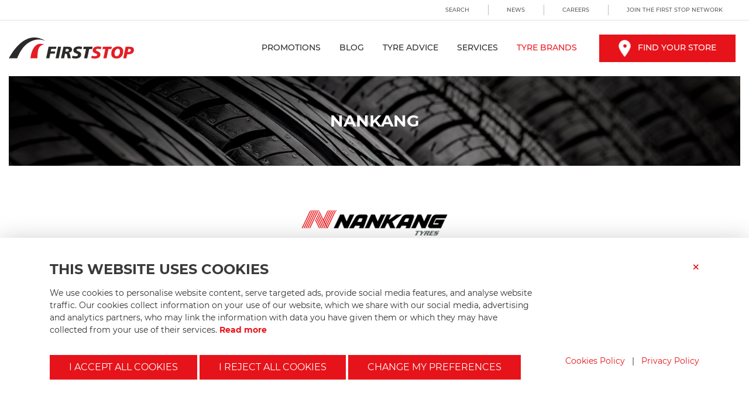

--- FILE ---
content_type: text/html; charset=utf-8
request_url: https://www.firststop.co.uk/tyre-brands/nankang/
body_size: 11983
content:



<!DOCTYPE html>
<html lang="en-gb">

<head>

    <link runat="server" rel="icon" href="/favicon.ico" type="image/x-icon">

    
    

<link rel="canonical" href="https://www.firststop.co.uk/tyre-brands/nankang" />



<link rel="alternate" href="https://www.firststop.co.uk/tyre-brands/nankang" hreflang="x-default" />
    <script>
        function readCookie(name) {
            var nameEQ = escape(name) + "=";
            var ca = document.cookie.split(';');
            for (var i = 0; i < ca.length; i++) {
                var c = ca[i];
                while (c.charAt(0) == ' ') c = c.substring(1, c.length);
                if (c.indexOf(nameEQ) == 0) return unescape(c.substring(nameEQ.length, c.length));
            }
            return null;
        }

        var consentModeCookie = readCookie("consentMode");

        window.dataLayer = window.dataLayer || [];
        function gtag() { dataLayer.push(arguments); }

        if (localStorage.getItem('consentMode') === null) {

            if (consentModeCookie === null) {
                gtag('consent', 'default', {
                    'ad_storage': 'denied',
                    'analytics_storage': 'denied',
                    'personalization_storage': 'denied',
                    'functionality_storage': 'denied',
                    'security_storage': 'denied',
                    'ad_personalization': 'denied',
                    'ad_user_data': 'denied'
                });
            }
            else {
                localStorage.setItem('consentMode', consentModeCookie);

                gtag('consent', 'default', JSON.parse(localStorage.getItem('consentMode')));
            }
        }
        else {
            gtag('consent', 'default', JSON.parse(localStorage.getItem('consentMode')));
        }
    </script>

        <!-- Google Tag Manager -->
        <script>
(function(w,d,s,l,i){w[l]=w[l]||[];w[l].push({'gtm.start':
    new Date().getTime(),event:'gtm.js'});var f=d.getElementsByTagName(s)[0],
    j=d.createElement(s),dl=l!='dataLayer'?'&l='+l:'';j.async=true;j.src=
    'https://www.googletagmanager.com/gtm.js?id='+i+dl;f.parentNode.insertBefore(j,f);
    })(window,document,'script','dataLayer','GTM-KGMWKV5');</script>
        <!-- End Google Tag Manager -->


        <meta name="google-site-verification" content="Feclc-oMvclnRwKFL_PibgDVUxtwmMcYyr0HFlRaptw" />

        <!-- Facebook Pixel Code -->
        <script>
            !function (f, b, e, v, n, t, s) {
                if (f.fbq) return; n = f.fbq = function () {
                    n.callMethod ?
                        n.callMethod.apply(n, arguments) : n.queue.push(arguments)
                };
                if (!f._fbq) f._fbq = n; n.push = n; n.loaded = !0; n.version = '2.0';
                n.queue = []; t = b.createElement(e); t.async = !0;
                t.src = v; s = b.getElementsByTagName(e)[0];
                s.parentNode.insertBefore(t, s)
            }(window, document, 'script',
                'https://connect.facebook.net/en_US/fbevents.js');
            fbq('init', '1385797371756952');
            fbq('track', 'PageView');
        </script>
        <noscript>
            <img height="1" width="1" src="https://www.facebook.com/tr?id=1385797371756952&ev=PageView&noscript=1" />
        </noscript>
        <!-- End Facebook Pixel Code -->

    

    <meta charset="utf-8">
    <meta name="viewport" content="width=device-width, initial-scale=1, shrink-to-fit=no">

    

        <title>Nankang Tyres | First Stop</title>
        <meta property="og:title" content="Nankang Tyres | First Stop">
            <meta name="description" content="Buy Nankang at First Stop. Our range includes Eco-2+, NA-1, NS-20 and AW-6.  For new tyres, think First Stop." />
        <meta property="og:description" content="Buy Nankang at First Stop. Our range includes Eco-2+, NA-1, NS-20 and AW-6.  For new tyres, think First Stop.">

    <style>
            @font-face {
                font-family: 'Montserrat';
                src: url('//firststopassets.silkmoth.com/fonts/Montserrat-Bold.ttf') format('truetype');
                font-weight: 700;
                font-style: normal;
                font-display: swap;
            }

            @font-face {
                font-family: 'Montserrat';
                src: url('//firststopassets.silkmoth.com/fonts/Montserrat-Medium.ttf') format('truetype');
                font-weight: 500;
                font-style: normal;
                font-display: swap;
            }

            @font-face {
                font-family: 'Montserrat';
                src: url('//firststopassets.silkmoth.com/fonts/Montserrat-Regular.ttf') format('truetype');
                font-weight: 400;
                font-style: normal;
                font-display: swap;
            }
    </style>

    <link rel="preload" href="/styles/stylesheet.css" as="style" onload="this.rel='stylesheet'">
    <link rel="preload" href="https://firststopassets.silkmoth.com/css/bootstrap.4.6.2.min.css" as="style" onload="this.rel='stylesheet'">
    <link rel="preload" href="https://firststopassets.silkmoth.com/css/fs-stylesheet.css" as="style" onload="this.rel='stylesheet'">

    <noscript>
        <link rel="stylesheet" href="/styles/stylesheet.css">
        <link rel="stylesheet" href="https://firststopassets.silkmoth.com/css/bootstrap.4.6.2.min.css">
        <link rel="stylesheet" href="https://firststopassets.silkmoth.com/css/fs-stylesheet.css">
    </noscript>

    

    <script src="https://kit.fontawesome.com/90e80c571c.js" crossorigin="anonymous"></script>

</head>

<body>

        <!-- Google Tag Manager (noscript) -->
        <noscript><iframe src="https://www.googletagmanager.com/ns.html?id=GTM-KGMWKV5" height="0" width="0" style="display:none;visibility:hidden"></iframe></noscript>
        <!-- End Google Tag Manager (noscript) -->


    <header class="text-uppercase">
        <div class="upper border-bottom d-none d-lg-block">
    <div class="container">
        <div class="d-flex justify-content-end">
            <div class="nav-upper">
                <ul class="list-inline mb-0">
                    <li class="list-inline-item"><a href="/search">Search</a></li>
                    <li class="list-inline-item"><a href="/news">News</a></li>
                    <li class="list-inline-item"><a href="/careers">Careers</a></li>
                    <li class="list-inline-item"><a href="/join-the-first-stop-network">Join the First Stop Network</a></li>
                </ul>
            </div>
        </div>
    </div>
</div>

        <div class="container">
            

<div class="lower py-4 d-block d-lg-flex justify-content-between align-items-center">
    <a href="/">
        <img src="//firststopassets.silkmoth.com/Images/logo.svg" alt="First Stop logo" class="img-fluid logo" width="214" height="36">
    </a>

    <nav class="nav-lower navbar-expand-lg">
        <button class="navbar-toggler" type="button" data-toggle="collapse" data-target="#nav-lower" aria-controls="nav-lower" aria-expanded="false" aria-label="Toggle navigation">
            <i class="fal fa-bars"></i>
        </button>

        <div class="collapse navbar-collapse" id="nav-lower">
            <ul class="list-inline mb-0">
                <li class="list-inline-item d-lg-none d-inline-block"><a href="/branch-selector" class="btn btn-primary ml-3"> Find your store</a></li>
                <li class="list-inline-item"><a href="/promotions" class="">Promotions</a></li>
                <li class="list-inline-item"><a href="/blog" class="">Blog</a></li>
                <li class="list-inline-item"><a href="/tyre-advice" class="">Tyre Advice</a></li>
                <li class="list-inline-item"><a href="/our-services" class="">Services</a></li>
                <li class="list-inline-item"><a href="/tyre-brands" class="active">Tyre Brands</a></li>
                <li class="list-inline-item d-lg-inline-block d-none">
                    <a href="/branch-selector" class="btn btn-primary ml-3">
                        <picture class=mr-2>
    <source type="image/webp" srcset="//firststopassets.silkmoth.com/Images/icon-mappoint-white.webp?mode=pad&amp;width=21&amp;height=29&amp;format=webp" />
    <img  class="img-fluid" src="//firststopassets.silkmoth.com/Images/icon-mappoint-white.png?mode=pad&amp;width=21&amp;height=29" width="21" height="29" alt="Find your store icon"  />
</picture>
                        Find your store
                    </a>
                </li>
                <li class="list-inline-item d-lg-none"><a href="/search" class="">Search</a></li>
                <li class="list-inline-item d-lg-none"><a href="/news" class="">News</a></li>
                <li class="list-inline-item d-lg-none"><a href="/careers" class="">Careers</a></li>
                <li class="list-inline-item d-lg-none"><a href="/join-the-first-stop-network" class="">Join the First Stop Network</a></li>
            </ul>
        </div>
    </nav>
</div>
        </div>
    </header>

    <main>
        





<section class="pb-5">
    <div class="container">
            <div class="hero-section header-section overlay" style="background-image: url('//firststopassets.silkmoth.com/Images/hero-bg-3.webp')">
                <div class="media-wrapper alt">

                    <h1 class="text-center hero-title hero-title-alt mb-0">Nankang</h1>

                </div>
            </div>
    </div>
</section>

<section class="content pt-3">
    
    <div class="umb-grid">
                <div class="grid-section">
    <div >
            <div class="container">
        <div class="row clearfix">
            <div class="col-md-12 column">
                <div >
                            
    
<p style="text-align: center;"><picture> <source type="image/webp" srcset="/media/xi4b5mlf/nankang-logo-sm.webp" /> <img class="img-fluid" src="/media/iauffdjg/nankang-logo-sm.png" alt="Nankang Logo" width="250" height="43" /> </picture></p>


                            
    
<h2 style="text-align: left;">About</h2>
<p>Throughout its history, Nankang has invested heavily in research and development to improve the performance and quality of its tyres. The company has also expanded its product line to include high-performance tyres for sports cars, SUVs, and other vehicles.</p>
<p>Nankang is one of the leading tyre manufacturers in Taiwan and exports its products to more than 100 countries worldwide. The company is committed to producing high-quality, reliable, and affordable tyres for a wide range of vehicles, and continues to innovate and improve its products to meet the changing needs of the automotive industry.</p>
<h2 style="text-align: left;"><strong>History</strong></h2>
<p>Nankang Rubber Tire Corporation was founded in Taiwan in 1959 as a small factory producing bicycle tires. Over time, the company expanded its product line to include motorcycle, passenger car, and commercial vehicle tires. In the 1970s, Nankang invested in research and development to improve the quality and performance of its tires and began exporting its products to other countries.</p>
<p>In the 1980s, Nankang continued to expand its product line to include high-performance tires for sports cars and other vehicles. The company also established a joint venture with a Japanese tire manufacturer to further improve its manufacturing processes and technologies.</p>
<p>In the 1990s, Nankang opened a new manufacturing facility in China and expanded its product line to include tires for light trucks and SUVs. The company continued to invest in research and development, developing new tire designs and technologies to improve safety, performance, and comfort.</p>
<p>In the 2000s, Nankang expanded its global reach by opening new manufacturing facilities in Thailand and Vietnam. The company also continued to innovate, introducing new tire technologies such as noise-reducing designs and environmentally-friendly materials.</p>
<h2 style="text-align: left;">Why Choose Nankang</h2>
<p>Nankang are committed to reducing its environmental impact and uses environmentally-friendly materials and processes in its tyre production. They offer a balance of quality , performance and affordability making them a popular choice for drivers looking for reliable tyres that won't break the bank.</p>


                </div>
            </div>        </div>
            </div>
    </div>
                </div>
    </div>



</section>

    <div class="container">
        <div class="row">
                    <div class="col-lg-4 col-md-6 col-12 d-flex flex-column py-4">
                        <div class="py-3 brand-box">
                            <h2 class="text-white text-center mb-0">Eco-2+</h2>
                        </div>
                        <div class="d-flex justify-content-center">
                            <picture >
    <source type="image/webp" srcset="/media/ynxji2fu/nankang-eco-2-plus.png?mode=max&amp;width=200&amp;height=250&amp;format=webp" />
    <img class="img-fluid " src="/media/ynxji2fu/nankang-eco-2-plus.png?mode=max&amp;width=200&amp;height=250" width="200" height="250" alt="Nankang ECO 2 Plus" loading="lazy" />
</picture>
                        </div>
    <div class="d-flex justify-content-center py-3">
        


<span class="review-rating mr-3">
<picture >
    <source type="image/webp" srcset="//firststopassets.silkmoth.com/Images/rating-star.webp?mode=pad&amp;width=20&amp;height=20&amp;format=webp" />
    <img   src="//firststopassets.silkmoth.com/Images/rating-star.png?mode=pad&amp;width=20&amp;height=20" width="20" height="20" alt="Rating-Star"  />
</picture>
<picture >
    <source type="image/webp" srcset="//firststopassets.silkmoth.com/Images/rating-star.webp?mode=pad&amp;width=20&amp;height=20&amp;format=webp" />
    <img   src="//firststopassets.silkmoth.com/Images/rating-star.png?mode=pad&amp;width=20&amp;height=20" width="20" height="20" alt="Rating-Star"  />
</picture>
<picture >
    <source type="image/webp" srcset="//firststopassets.silkmoth.com/Images/rating-star.webp?mode=pad&amp;width=20&amp;height=20&amp;format=webp" />
    <img   src="//firststopassets.silkmoth.com/Images/rating-star.png?mode=pad&amp;width=20&amp;height=20" width="20" height="20" alt="Rating-Star"  />
</picture>
<picture >
    <source type="image/webp" srcset="//firststopassets.silkmoth.com/Images/rating-star.webp?mode=pad&amp;width=20&amp;height=20&amp;format=webp" />
    <img   src="//firststopassets.silkmoth.com/Images/rating-star.png?mode=pad&amp;width=20&amp;height=20" width="20" height="20" alt="Rating-Star"  />
</picture>
</span>

<span class="font-weight-semibold text-sml"><strong class="text-primary-tr text-md">4</strong><span class="text-md">/5</span></span>

        <span class="text-sml ml-2">(<a rel="nofollow" href="/tyre-brands/nankang/eco-2-plus#tyre-reviews" class="color-brand underline smooth-scroll sm-click">4 reviews</a>)</span>
    </div>
                        <div class="p-4 brand-box d-flex flex-column flex-grow-1">
                            <div class="text-white">
                                <p><strong>SUMMER CAR TYRE</strong></p>
<ul>
<li>Designed for every day commuting</li>
<li>Range of fitments from 12" up to 19"</li>
<li>TUV/SUD Approved</li>
</ul>
                            </div>
                            <div class="mt-auto">
                                <a href="/tyre-brands/nankang/eco-2-plus" title="Read About Eco-2+" class="btn btn-primary text-uppercase d-block">More information...</a>
                            </div>
                        </div>
                    </div>
                    <div class="col-lg-4 col-md-6 col-12 d-flex flex-column py-4">
                        <div class="py-3 brand-box">
                            <h2 class="text-white text-center mb-0">NA-1</h2>
                        </div>
                        <div class="d-flex justify-content-center">
                            <picture >
    <source type="image/webp" srcset="/media/uwrccxxm/nankang-econex-na-1.png?mode=max&amp;width=200&amp;height=250&amp;format=webp" />
    <img class="img-fluid " src="/media/uwrccxxm/nankang-econex-na-1.png?mode=max&amp;width=200&amp;height=250" width="200" height="250" alt="Nankang Econex NA 1" loading="lazy" />
</picture>
                        </div>
    <div class="d-flex justify-content-center py-3">
        


<span class="review-rating mr-3">
<picture >
    <source type="image/webp" srcset="//firststopassets.silkmoth.com/Images/rating-star.webp?mode=pad&amp;width=20&amp;height=20&amp;format=webp" />
    <img   src="//firststopassets.silkmoth.com/Images/rating-star.png?mode=pad&amp;width=20&amp;height=20" width="20" height="20" alt="Rating-Star"  />
</picture>
<picture >
    <source type="image/webp" srcset="//firststopassets.silkmoth.com/Images/rating-star.webp?mode=pad&amp;width=20&amp;height=20&amp;format=webp" />
    <img   src="//firststopassets.silkmoth.com/Images/rating-star.png?mode=pad&amp;width=20&amp;height=20" width="20" height="20" alt="Rating-Star"  />
</picture>
<picture >
    <source type="image/webp" srcset="//firststopassets.silkmoth.com/Images/rating-star.webp?mode=pad&amp;width=20&amp;height=20&amp;format=webp" />
    <img   src="//firststopassets.silkmoth.com/Images/rating-star.png?mode=pad&amp;width=20&amp;height=20" width="20" height="20" alt="Rating-Star"  />
</picture>
<picture >
    <source type="image/webp" srcset="//firststopassets.silkmoth.com/Images/rating-star.webp?mode=pad&amp;width=20&amp;height=20&amp;format=webp" />
    <img   src="//firststopassets.silkmoth.com/Images/rating-star.png?mode=pad&amp;width=20&amp;height=20" width="20" height="20" alt="Rating-Star"  />
</picture>
<picture >
    <source type="image/webp" srcset="//firststopassets.silkmoth.com/Images/rating-star-half.webp?mode=pad&amp;width=20&amp;height=20&amp;format=webp" />
    <img   src="//firststopassets.silkmoth.com/Images/rating-star-half.png?mode=pad&amp;width=20&amp;height=20" width="20" height="20" alt="Rating-Star-Half"  />
</picture></span>

<span class="font-weight-semibold text-sml"><strong class="text-primary-tr text-md">4.3</strong><span class="text-md">/5</span></span>

        <span class="text-sml ml-2">(<a rel="nofollow" href="/tyre-brands/nankang/na-1#tyre-reviews" class="color-brand underline smooth-scroll sm-click">2 reviews</a>)</span>
    </div>
                        <div class="p-4 brand-box d-flex flex-column flex-grow-1">
                            <div class="text-white">
                                <p><strong>SUMMER CAR TYRE</strong></p>
<ul>
<li>Reduced rolling resistance</li>
<li>Asymmetric design</li>
<li>Better corner handling</li>
</ul>
                            </div>
                            <div class="mt-auto">
                                <a href="/tyre-brands/nankang/na-1" title="Read About NA-1" class="btn btn-primary text-uppercase d-block">More information...</a>
                            </div>
                        </div>
                    </div>
                    <div class="col-lg-4 col-md-6 col-12 d-flex flex-column py-4">
                        <div class="py-3 brand-box">
                            <h2 class="text-white text-center mb-0">NS-20</h2>
                        </div>
                        <div class="d-flex justify-content-center">
                            <picture >
    <source type="image/webp" srcset="/media/oxxb2q11/nankang-ns-20.png?mode=max&amp;width=200&amp;height=250&amp;format=webp" />
    <img class="img-fluid " src="/media/oxxb2q11/nankang-ns-20.png?mode=max&amp;width=200&amp;height=250" width="200" height="250" alt="Nankang NS 20" loading="lazy" />
</picture>
                        </div>
    <div class="d-flex justify-content-center py-3">
        


<span class="review-rating mr-3">
<picture >
    <source type="image/webp" srcset="//firststopassets.silkmoth.com/Images/rating-star.webp?mode=pad&amp;width=20&amp;height=20&amp;format=webp" />
    <img   src="//firststopassets.silkmoth.com/Images/rating-star.png?mode=pad&amp;width=20&amp;height=20" width="20" height="20" alt="Rating-Star"  />
</picture>
<picture >
    <source type="image/webp" srcset="//firststopassets.silkmoth.com/Images/rating-star.webp?mode=pad&amp;width=20&amp;height=20&amp;format=webp" />
    <img   src="//firststopassets.silkmoth.com/Images/rating-star.png?mode=pad&amp;width=20&amp;height=20" width="20" height="20" alt="Rating-Star"  />
</picture>
<picture >
    <source type="image/webp" srcset="//firststopassets.silkmoth.com/Images/rating-star.webp?mode=pad&amp;width=20&amp;height=20&amp;format=webp" />
    <img   src="//firststopassets.silkmoth.com/Images/rating-star.png?mode=pad&amp;width=20&amp;height=20" width="20" height="20" alt="Rating-Star"  />
</picture>
<picture >
    <source type="image/webp" srcset="//firststopassets.silkmoth.com/Images/rating-star.webp?mode=pad&amp;width=20&amp;height=20&amp;format=webp" />
    <img   src="//firststopassets.silkmoth.com/Images/rating-star.png?mode=pad&amp;width=20&amp;height=20" width="20" height="20" alt="Rating-Star"  />
</picture>
<picture >
    <source type="image/webp" srcset="//firststopassets.silkmoth.com/Images/rating-star-half.webp?mode=pad&amp;width=20&amp;height=20&amp;format=webp" />
    <img   src="//firststopassets.silkmoth.com/Images/rating-star-half.png?mode=pad&amp;width=20&amp;height=20" width="20" height="20" alt="Rating-Star-Half"  />
</picture></span>

<span class="font-weight-semibold text-sml"><strong class="text-primary-tr text-md">4.4</strong><span class="text-md">/5</span></span>

        <span class="text-sml ml-2">(<a rel="nofollow" href="/tyre-brands/nankang/ns-20#tyre-reviews" class="color-brand underline smooth-scroll sm-click">10 reviews</a>)</span>
    </div>
                        <div class="p-4 brand-box d-flex flex-column flex-grow-1">
                            <div class="text-white">
                                <p><strong>SUMMER PERFORMANCE CAR TYRE</strong></p>
<ul>
<li>New silica tread compound</li>
<li>Lower rolling resistance</li>
<li>Reduced noise from the road</li>
</ul>
                            </div>
                            <div class="mt-auto">
                                <a href="/tyre-brands/nankang/ns-20" title="Read About NS-20" class="btn btn-primary text-uppercase d-block">More information...</a>
                            </div>
                        </div>
                    </div>
                    <div class="col-lg-4 col-md-6 col-12 d-flex flex-column py-4">
                        <div class="py-3">
                            <h2 class="text-center mb-0">AS-1</h2>
                        </div>
                        <div class="d-flex justify-content-center">
                            <picture >
    <source type="image/webp" srcset="/media/gltjnxqu/nankang-as-1.png?mode=max&amp;width=200&amp;height=250&amp;format=webp" />
    <img class="img-fluid " src="/media/gltjnxqu/nankang-as-1.png?mode=max&amp;width=200&amp;height=250" width="200" height="250" alt="Nankang AS 1" loading="lazy" />
</picture>
                        </div>
    <div class="d-flex justify-content-center py-3">
        


<span class="review-rating mr-3">
<picture >
    <source type="image/webp" srcset="//firststopassets.silkmoth.com/Images/rating-star.webp?mode=pad&amp;width=20&amp;height=20&amp;format=webp" />
    <img   src="//firststopassets.silkmoth.com/Images/rating-star.png?mode=pad&amp;width=20&amp;height=20" width="20" height="20" alt="Rating-Star"  />
</picture>
<picture >
    <source type="image/webp" srcset="//firststopassets.silkmoth.com/Images/rating-star.webp?mode=pad&amp;width=20&amp;height=20&amp;format=webp" />
    <img   src="//firststopassets.silkmoth.com/Images/rating-star.png?mode=pad&amp;width=20&amp;height=20" width="20" height="20" alt="Rating-Star"  />
</picture>
<picture >
    <source type="image/webp" srcset="//firststopassets.silkmoth.com/Images/rating-star.webp?mode=pad&amp;width=20&amp;height=20&amp;format=webp" />
    <img   src="//firststopassets.silkmoth.com/Images/rating-star.png?mode=pad&amp;width=20&amp;height=20" width="20" height="20" alt="Rating-Star"  />
</picture>
<picture >
    <source type="image/webp" srcset="//firststopassets.silkmoth.com/Images/rating-star.webp?mode=pad&amp;width=20&amp;height=20&amp;format=webp" />
    <img   src="//firststopassets.silkmoth.com/Images/rating-star.png?mode=pad&amp;width=20&amp;height=20" width="20" height="20" alt="Rating-Star"  />
</picture>
<picture >
    <source type="image/webp" srcset="//firststopassets.silkmoth.com/Images/rating-star-half.webp?mode=pad&amp;width=20&amp;height=20&amp;format=webp" />
    <img   src="//firststopassets.silkmoth.com/Images/rating-star-half.png?mode=pad&amp;width=20&amp;height=20" width="20" height="20" alt="Rating-Star-Half"  />
</picture></span>

<span class="font-weight-semibold text-sml"><strong class="text-primary-tr text-md">4.5</strong><span class="text-md">/5</span></span>

        <span class="text-sml ml-2">(<a rel="nofollow" href="/tyre-brands/nankang/as-1#tyre-reviews" class="color-brand underline smooth-scroll sm-click">4 reviews</a>)</span>
    </div>
                        <div class="p-4 d-flex flex-column flex-grow-1">
                            <p><strong>SUMMER CAR TYRE</strong></p>
<ul>
<li>Better drainage efficiency</li>
<li>Enhanced steering ability</li>
<li>Reduced road impact</li>
</ul>
                            <div class="mt-auto">
                                <a href="/tyre-brands/nankang/as-1" title="Read About AS-1" class="btn btn-primary text-uppercase d-block">More information...</a>
                            </div>
                        </div>
                    </div>
                    <div class="col-lg-4 col-md-6 col-12 d-flex flex-column py-4">
                        <div class="py-3">
                            <h2 class="text-center mb-0">AW-6</h2>
                        </div>
                        <div class="d-flex justify-content-center">
                            <picture >
    <source type="image/webp" srcset="/media/hp4pze1k/nankang-aw-6.png?mode=max&amp;width=200&amp;height=250&amp;format=webp" />
    <img class="img-fluid " src="/media/hp4pze1k/nankang-aw-6.png?mode=max&amp;width=200&amp;height=250" width="200" height="250" alt="Nankang AW 6" loading="lazy" />
</picture>
                        </div>
                            <div class="pt-56"></div>
                        <div class="p-4 d-flex flex-column flex-grow-1">
                            <p><strong>ALL SEASON CAR TYRE</strong></p>
<ul>
<li>New All Season Tyre</li>
<li>Wider tread for better control on winter roads</li>
<li>3D sipe pattern design to improve handing</li>
</ul>
                            <div class="mt-auto">
                                <a href="/tyre-brands/nankang/aw-6" title="Read About AW-6" class="btn btn-primary text-uppercase d-block">More information...</a>
                            </div>
                        </div>
                    </div>
        </div>
    </div>



        <section class="pt-5">
            <ul class="list-inline social-list d-flex justify-content-center">
                <li class="list-inline-item">
                    <a rel="nofollow" href="https://www.instagram.com/firststoptyresuk" target="_blank" class="text-white" aria-label="Follow First Stop on Instagram"><i class="fab fa-instagram" aria-hidden="true"></i></a>
                </li>

                <li class="list-inline-item">
                    <a rel="nofollow" href="https://www.facebook.com/FirstStopTyresCarServicesUK" target="_blank" class="text-white" aria-label="Like First Stop on Facebook"><i class="fab fa-facebook-f" aria-hidden="true"></i></a>
                </li>

                <li class="list-inline-item">
                    <a rel="nofollow" href="https://twitter.com/FirstStoptyreUK" target="_blank" class="text-white" aria-label="Follow First Stop on Twitter"><i class="fa-brands fa-x-twitter" aria-hidden="true"></i></a>
                </li>

                <li class="list-inline-item">
                    <a rel="nofollow" href="https://www.linkedin.com/company/first-stop-tyre-car-services-uk" target="_blank" class="text-white" aria-label="Follow First Stop on LinkedIn"><i class="fab fa-linkedin-in" aria-hidden="true"></i></a>
                </li>

                <li class="list-inline-item">
                    <a rel="nofollow" href="https://www.youtube.com/channel/UC-Ghz_kuldpJIFPJMgWSO0w" target="_blank" class="text-white" aria-label="Subscribe to First Stop on YouTube"><i class="fab fa-youtube" aria-hidden="true"></i></a>
                </li>
            </ul>

            <section class="pb-lg-0 pb-5">
                <div id="back-to-top">
                    <a rel="nofollow" class="top-btn">
                        Back to top <i class="fal fa-long-arrow-up ml-1 color-primary"></i>
                    </a>
                </div>
            </section>
        </section>

    </main>

    
<footer>
    <div class="py-5">
        <div class="container container-sml">
            <div class="layout-footer">
                <div class="row">
                    <div class="col-lg-3 col-12">
                        <svg id="logo-footer" class="mb-5" xmlns="http://www.w3.org/2000/svg" viewBox="0 0 150.08 25.28" width="235" height="40"><title>First Stop</title><g><path class="primary" d="M25.89,25H34.2c.11-3,.41-8.65,1.35-11.19,1.05-2.82,3-4.82,6-5.14.55-.06,1.08,0,1.55,0-.19,0-1.23-.43-1.59-.53a11,11,0,0,0-5.88-.29C29.25,9.49,26.45,19,25.89,25Z"></path><path class="primary" d="M130.28,10.81c-4.37.34-6.75,2.89-7.29,7.11-.62,5,2,7.59,6.91,7.25,4.31-.29,6.74-3,7.25-7.13C137.75,13.16,135.13,10.43,130.28,10.81Zm3.07,6.78c-.25,2.19-1.27,4.15-3,4.69-2.54.79-3.82-1.19-3.49-3.93.25-2.18,1.3-4.13,3.05-4.67C132.61,12.86,133.62,15.19,133.34,17.6ZM137.23,25h3.72L142,20.16c2.2,0,4.13,0,5.77-1a4.8,4.8,0,0,0,2.29-4.45c-.05-2.15-1.33-3.09-3.28-3.45a49.28,49.28,0,0,0-6.58-.19Zm6.12-11.29c1.73-.11,3.44,0,2.93,2.17-.36,1.52-2,1.59-3.71,1.58Zm-43.69,8-.9,2.83c2.67.64,4.82,1.08,7.63.26a4.41,4.41,0,0,0,3.4-5.26c-.52-2.66-3.71-2.83-4.92-3.85a1,1,0,0,1-.19-1.46,2.43,2.43,0,0,1,1.62-.62,8.63,8.63,0,0,1,3.94.59l.88-2.8c-2.46-.92-8.28-1.31-10,1.92a4.38,4.38,0,0,0-.19,3.64c1.06,2.15,4.86,2,5.07,3.69.25,2-3.2,1.92-4.69,1.61A10.94,10.94,0,0,1,99.66,21.74Zm12.67-7.91,3.45,0L113.41,25h3.76l2.4-11.18H123l.63-2.76H112.91Z"></path><path class="secondary" d="M62.51,25h3.76c.37-1.84.76-3.68,1.09-5.53,1.95,0,2.11-.07,2.49,1.72.25,1.18.57,2.61.76,3.8h3.74c-.19-1.19-.58-2.58-.86-3.78a5.85,5.85,0,0,0-.93-2.52c-.31-.34-.38-.28-.74-.53a4.47,4.47,0,0,0,3.52-1.83A3.75,3.75,0,0,0,75,12.26c-1-1-2.46-1.11-4.17-1.15-1.31,0-5.3-.08-5.3-.08Zm6-11.3c1.51,0,3.94-.27,3.42,1.84-.36,1.47-2.46,1.28-4,1.29Zm8,8-.9,2.83c2.67.64,4.82,1.08,7.63.26,2.14-.63,4-2.41,3.41-5.26-.52-2.66-3.71-2.83-4.92-3.85a1,1,0,0,1-.19-1.46,2.43,2.43,0,0,1,1.61-.62,8.65,8.65,0,0,1,3.94.59l.88-2.8c-2.46-.92-8.29-1.31-10,1.92A4.38,4.38,0,0,0,77.8,17c1.06,2.15,4.86,2,5.07,3.69.25,2-3.2,1.92-4.69,1.61A10.69,10.69,0,0,1,76.53,21.74ZM44.75,25h3.79c.15-.92.38-1.93.58-2.86l.6-2.75h5.38l.53-2.65H50.18l.68-3,5.63-.07.56-2.6H47.69ZM89.2,13.83l3.45,0L90.29,25h3.76l2.4-11.18H99.9l.63-2.76H89.78ZM56.08,25l3.78,0,2.88-14H59Z"></path><path class="secondary" d="M0,25H9.93c.32-.6.72-1.86,1-2.54a45.88,45.88,0,0,1,5.24-9.11A36.34,36.34,0,0,1,19.06,10,25.77,25.77,0,0,1,31,3a19.94,19.94,0,0,1,9.53,0c1,.26,2,.75,3,1a15.23,15.23,0,0,0-3.09-1.81A22.77,22.77,0,0,0,29.24,0c-7,.42-13.5,4.71-17.88,9.25L8.12,12.78c-1,1.19-3.07,3.87-3.89,5.15-1,1.57-1.59,2.36-2.65,4.18A23.81,23.81,0,0,0,0,25Z"></path></g></svg>
                        <div class="d-xl-flex justify-content-center d-block mb-4">
                            <a href="/bridgestone-award">
                                <picture >
    <source type="image/webp" srcset="//firststopassets.silkmoth.com/Images/BS-Approved-Website_Silver-EN_2023.webp?mode=pad&amp;width=150&amp;height=150&amp;format=webp" />
    <img  class="img-fluid" src="//firststopassets.silkmoth.com/Images/BS-Approved-Website_Silver-EN_2023.png?mode=pad&amp;width=150&amp;height=150" width="150" height="150" alt="Bridgestone Approved Website Silver"  />
</picture>
                            </a>
                        </div>
                    </div>

                    <div class="col-lg-2 col-6">
                        <h3 class="footer-title">Tyres</h3>
                        <ul class="list-unstyled">
                            <li class="footer-text"><a class="footer-text" href="/tyre-advice/summer-tyres">Summer Tyres</a></li>
                            <li class="footer-text"><a class="footer-text" href="/tyre-advice/winter-tyres">Winter Tyres</a></li>
                            <li class="footer-text"><a class="footer-text" href="/tyre-advice/all-season-tyres">All Season Tyres</a></li>
                            <li class="footer-text"><a class="footer-text" href="/tyre-advice/4x4-tyres">4x4 Tyres</a></li>
                            <li class="footer-text"><a class="footer-text" href="/tyre-advice/run-flat-tyres">Run-Flat Tyres</a></li>
                        </ul>
                    </div>

                    <div class="col-lg-2 col-6">
                        <h3 class="footer-title">Brands</h3>
                        <ul class="list-unstyled">
                            <li class="footer-text"><a class="footer-text" href="/tyre-brands/bridgestone">Bridgestone</a></li>
                            <li class="footer-text"><a class="footer-text" href="/tyre-brands/firestone">Firestone</a></li>
                            <li class="footer-text"><a class="footer-text" href="/tyre-brands/pirelli">Pirelli</a></li>
                            <li class="footer-text"><a class="footer-text" href="/tyre-brands/michelin">Michelin</a></li>
                            <li class="footer-text"><a class="footer-text" href="/tyre-brands/continental">Continental</a></li>
                            <li class="footer-text"><a class="footer-text" href="/tyre-brands/goodyear">Goodyear</a></li>
                            <li class="footer-text"><a class="footer-text" href="/tyre-brands/dunlop">Dunlop</a></li>
                            <li class="footer-text"><a class="footer-text" href="/tyre-brands/nankang">Nankang</a></li>
                            <li class="footer-text"><a class="footer-text" href="/tyre-brands/yokohama">Yokohama</a></li>
                            <li class="footer-text"><a class="footer-text" href="/tyre-brands/falken-tyres">Falken</a></li>
                            <li class="footer-text"><a class="footer-text" href="/tyre-brands/kumho">Kumho</a></li>
                        </ul>
                    </div>

                    <div class="col-lg-2 col-6">
                        <h3 class="footer-title">Services</h3>
                        <ul class="list-unstyled">
                            <li class="footer-text"><a class="footer-text" href="/our-services/wheel-alignment">Wheel Alignment</a></li>
                            <li class="footer-text"><a class="footer-text" href="/our-services/mot">MOT</a></li>
                            <li class="footer-text"><a class="footer-text" href="/our-services/tpms">TPMS</a></li>
                            <li class="footer-text"><a class="footer-text" href="/our-services/puncture-repair">Puncture Repair</a></li>
                            <li class="footer-text"><a class="footer-text" href="/our-services/oil-change">Oil Change</a></li>
                            <li class="footer-text"><a class="footer-text" href="/our-services/brake-pads">Brake Pads</a></li>
                            <li class="footer-text"><a class="footer-text" href="/our-services/wheel-balancing">Wheel Balancing</a></li>
                            <li class="footer-text"><a class="footer-text" href="/our-services/battery">Batteries</a></li>
                            <li class="footer-text"><a class="footer-text" href="/our-services/air-conditioning-service">Air Conditioning Service</a></li>
                        </ul>
                    </div>

                    <div class="col-lg-3 col-6">
                        <h3 class="footer-title">Useful Information</h3>
                        <ul class="list-unstyled">
                            <li><a class="footer-text" href="/about-us">About Us</a></li>
                            <li><a class="footer-text" href="/contact">Contact Us</a></li>
                            <li class="footer-text"><a class="footer-text" href="/refer-and-reward">Refer & Reward</a></li>
                            <li class="footer-text"><a class="footer-text" href="/join-the-first-stop-network">Join the First Stop Network</a></li>
                            <li class="footer-text"><a rel="nofollow" class="footer-text" href="https://admin.tyresonmywebsite.co.uk" target="_blank">First Stop Partner Login</a></li>
                            <li class="footer-text"><a class="footer-text" href="/first-stop-faqs">FAQs</a></li>
                            <li class="footer-text"><a class="footer-text" href="/modern-slavery-statement" target="_blank">Modern Slavery Statement</a></li>
                        </ul>
                    </div>

                </div>
            </div>
        </div>
    </div>

    <div class="legal py-4">
        <div class="container container-sml">
            <div class="d-flex align-items-center justify-content-between">
                <span>&copy;2026 Copyright FirstStop Europe NV</span>

                <ul class="list-inline mb-0">
                    <li class="list-inline-item">
                        <a href="/cookies-policy">Cookies Policy</a>
                    </li>

                    <li class="list-inline-item">
                        <a href="/privacy-policy">Privacy Policy</a>
                    </li>

                    <li class="list-inline-item">
                        <a href="/terms-and-conditions">Terms and Conditions</a>
                    </li>
                </ul>
            </div>
        </div>
    </div>
</footer>

    <div role="alert">
        <div class="cookie-container" id="CookiePolicy">
    <div class="container container-sml">
        <div class="row" aria-label="cookie-header-close">
            <div class="col-lg-6 col-9">
                <h2 class="mb-3 text-uppercase">This website uses cookies</h2>
            </div>
            <div class="col-lg-6 col-3 d-flex justify-content-end">
                <a rel="nofollow" id="remove-cookie-control" href="javascript:void(0);" aria-label="Close button">
                    <i class="fas fa-times"></i>
                </a>
            </div>
        </div>

        <div class="row mb-3" aria-label="cookie-content">
            <div class="col-12 col-lg-9">
                <p>We use cookies to personalise website content, serve targeted ads, provide social media features, and analyse website traffic. Our cookies collect information on your use of our website, which we share with our social media, advertising and analytics partners, who may link the information with data you have given them or which they may have collected from your use of their services. <a rel="nofollow" id="cookie-read-more" class="font-weight-bold" href="javascript:cookieShowMore()">Read more</a></p>
                <p id="cookie-show-more" style="display: none;">If you agree with our use of all cookies, click “I accept all cookies”. If you need more information on the categories of cookies before making a choice, click on “Change my preferences”  If you need more information on our use of cookies and how to manage them in your browser, consult our Cookie policy.</p>
            </div>
        </div>

        <div class="row" aria-label="cookie-choice-info">
            <div class="col-12 col-lg-9 mb-3">
                <div class="d-inline-block pb-3">
                    <a rel="nofollow" href="javascript:void(0)" id="CookiePolicyAccept" class="btn btn-primary text-uppercase">I accept all cookies</a>
                </div>

                <div class="d-inline-block pb-3">
                    <a rel="nofollow" href="javascript:void(0)" id="CookiePolicyReject" class="btn btn-primary text-uppercase">I reject all cookies</a>
                </div>

                <div class="d-inline-block pb-lg-0">
                    <a rel="nofollow" href="javascript:void(0)" id="OpenSettings" class="btn btn-primary text-uppercase">Change my preferences</a>
                </div>
            </div>

            <div class="col-12 col-lg-3 text-lg-right">
                <a href="/cookies-policy">Cookies Policy</a>
                <span class="mx-2">|</span>
                <a href="/privacy-policy">Privacy Policy</a>
            </div>
        </div>
    </div>
</div>

<div class="settings-container settings-scrollbar" id="Settings" style="display: none;">
    <div class="container container-sml">

        <div class="settings-padding">
            <div class="settings-row">
                <div class="col-lg-6 col-9 p-0">
                    <h2 class="mb-3 text-uppercase">Change my preferences</h2>
                </div>
                <div class="col-lg-6 col-3 p-0 d-flex justify-content-end">
                    <a rel="nofollow" id="remove-settings-control" href="javascript:void(0);">
                        <i class="fas fa-times"></i>
                    </a>
                </div>
            </div>
        </div>

        <form action="cookie-control.js" method="POST">
            <div class="settings-padding py-3">
                <div class="settings-row settings-border p-3">
                    <div class="d-flex pb-3">
                        <input type="checkbox" id="cookiePolicy" name="cookiePolicy" checked="checked" disabled />
                    </div>
                    <h6>Essential</h6>
                    <p>Essential cookies are necessary so that you can navigate the website and use its features. These cookies do not collect information that identifies you and they're enabled by default. Check our Cookies Policy to manage your settings.</p>
                </div>
            </div>

            <div class="settings-padding py-3">
                <div class="settings-row settings-border p-3">
                    <div class="d-flex pb-3">
                        <input type="checkbox" id="analytics" name="analytics" />
                    </div>
                    <h6>Analytical</h6>
                    <p>Analytics cookies help to improve the performance of our website.</p>
                </div>
            </div>

            <div class="settings-padding py-3">
                <div class="settings-row settings-border p-3">
                    <div class="d-flex pb-3">
                        <input type="checkbox" id="functional" name="functional" />
                    </div>
                    <h6>Functional</h6>
                    <p>These cookies allow the website to remember choices you make to give you better functional and personal features.</p>
                </div>
            </div>

            <div class="settings-padding py-3">
                <div class="settings-row settings-border p-3">
                    <div class="d-flex pb-3">
                        <input type="checkbox" id="social" name="social" />
                    </div>
                    <h6>Social Media</h6>
                    <p>These cookies enable you to share content from our website on social media, and social media channels to track your use of our website, for their own purposes.</p>
                </div>
            </div>

            <div class="settings-padding py-3">
                <div class="settings-row settings-border p-3">
                    <div class="d-flex pb-3">
                        <input type="checkbox" id="advertising" name="advertising" />
                    </div>
                    <h6>Advertising</h6>
                    <p>These cookies enable us and our advertising partners to deliver personalised advertising when you visit other websites.</p>
                </div>
            </div>

            <div class="settings-padding py-3">
                <div class="settings-row settings-border p-3">
                    <div class="d-flex pb-3">
                        <input type="checkbox" id="marketing" name="marketing" />
                    </div>
                    <h6>Marketing</h6>
                    <p>These cookies enable us and our marketing partners to deliver personalised marketing when you visit other websites.</p>
                </div>
            </div>

            <div class="settings-padding">
                <div class="settings-row align-items-center pt-3">
                    <div class="col-12 col-lg p-0 mb-3">
                        <a rel="nofollow" href="javascript:void(0)" id="submitSettings" class="btn btn-primary text-uppercase">Save</a>
                    </div>

                    <div class="col-12 col-lg p-0 text-lg-right">
                        <a href="/cookies-policy">Cookies Policy</a>
                        <span class="mx-2">|</span>
                        <a href="/privacy-policy">Privacy Policy</a>
                    </div>
                </div>
            </div>
        </form>

    </div>
</div>
    </div>

    <script src="https://firststopassets.silkmoth.com/Scripts/jquery-3.5.1.min.js" type="text/javascript"></script><script src="https://firststopassets.silkmoth.com/Scripts/bootstrap.4.6.2.min.js" type="text/javascript"></script><script src="https://firststopassets.silkmoth.com/Scripts/functions.js" type="text/javascript"></script><script src="/DependencyHandler.axd?s=L1NjcmlwdHMvanF1ZXJ5LnVub2J0cnVzaXZlLWFqYXgubWluLmpzOw&amp;t=Javascript&amp;cdv=1747876997" type="text/javascript"></script>

    <script src="/Scripts/cookie-control.js"></script>

    
    <script type="application/ld+json"> {
"@context": "http://schema.org",
"@type": "Organization",
"name": "First Stop",
"url": "https://www.firststop.co.uk",
"legalName": "First Stop EUROPE NV",
"telephone": "",
"email": "contact.uk@firststop.eu",
"sameAs": [ "https://www.facebook.com/FirstStopTyresCarServicesUK","https://twitter.com/FirstStoptyreUK","https://www.linkedin.com/company/first-stop-tyre-car-services-uk","https://www.instagram.com/firststoptyresuk"]
,
"address": { 
"@type": "PostalAddress",
"streetAddress":  "First Stop UK, C/O Bridgestone UK,Tachbrook Park, Athena Drive,Warwick,CV34 6UW",
"addressLocality": "Warwick",
"addressRegion": "Warwick",
"postalCode": "CV34 6UW",
"addressCountry":"UK"
}
,
"logo": { 
"@type": "ImageObject",
"url": "https://firststopassets.silkmoth.com/Images/itemprop-logo.jpg"
}
,
"brand": 
{
"@type": "Brand",
"name": "Nankang"
}

} </script>



        <script>
            window.fcWidgetMessengerConfig = {
                config: {
                    content: {
                        welcomeMessage: 'Chat with First Stop',
                        welcomeSubMessage: 'First Stop network offer tyres, servicing, MOT and repairs.  Prices, availability and opening hours vary by location.'
                    },
                    headers: {
                        faq: 'FAQs',
                    }
                }
            }
        </script>
        <script src='//eu.fw-cdn.com/11993726/448382.js' chat='true'></script>

</body>

</html>

--- FILE ---
content_type: text/css
request_url: https://www.firststop.co.uk/styles/stylesheet.css
body_size: 2659
content:
main {
    margin-left: auto !important;
    margin-right: auto !important;
    width: 100% !important;
}

.h-72 {
    height: 72px !important;
}

.hero-section.header-section .hero-title {
    font-size: 28px;
    word-break: break-word;
}

    .hero-section .media-wrapper.alt-no-title {
        padding: 76.5px;
    }

@media (max-width: 500px) {
    .hero-section .media-wrapper.alt {
        padding: 50px;
    }
}

@media (max-width: 500px) {
    .hero-section .media-wrapper.alt-no-title {
        padding: 50px;
    }
}

@media (max-width: 500px) {
    .hero-section.header-section .hero-title {
        font-size: 25px;
    }
}

.hero-section-2.header-section .hero-title {
    font-size: 28px !important;
    word-break: break-word !important;
}

    .hero-section-3 .media-wrapper-3.alt {
        padding: 120px;
    }

footer {
    background-color: #3a3e3d;
}

.legal {
    background-color: #3a3e3d !important;
}

@media (min-width: 501px) {
    #map {
        display: block !important;
    }
}

@media (min-width: 501px) {
    .centre-list {
        display: block !important;
    }
}

@media (max-width: 500px) {
    .widget-bg {
        background-image: none;
        background-color: #999999 !important;
    }
}

@media (min-width: 501px) {
    .widget-bg {
        background-image: url(//firststopassets.silkmoth.com/Images/bg-garage-tyre-web.webp)
    }
}

.btn-branch-result {
    font-size: 12px !important;
    font-weight: 700 !important;
}

.fs-14-5 {
    font-size: 14.5px !important;
}

.bg-light-grey {
    background-color: #f0f0f0;
}

.fs-bg {
    background-color: #ed1c24 !important;
}

.text-primary-tr {
    color: #ed1c24;
}

.review-content {
    padding: 60px 0px;
    margin-left: -15px;
    margin-right: -15px;
}

.tyre-review {
    background-color: #fff;
    padding: 20px 40px;
    text-align: left;
    border-left: 0px;
}

.rating-fixed {
    min-width: 100px;
}

    .rating-fixed.no-comment {
        display: block;
        margin-bottom: 13px;
    }

.review-subtitle {
    margin-bottom: 5px;
    margin-top: 0;
}

.pt-56 {
    padding-top: 56px;
}

blockquote.tyre-review {
    border-top: solid 1px #eee !important;
}

    blockquote.tyre-review:nth-child(5n) {
        margin-bottom: 1em !important;
    }

.review-initials {
    border-radius: 50%;
    -webkit-border-radius: 50%;
    -moz-border-radius: 50%;
    width: 30px;
    height: 30px;
    color: #fff;
    font-weight: bold;
    align-items: center;
    -ms-flex-pack: center;
    justify-content: center;
    display: flex;
}

.review-initial-background1 {
    background-color: #ae4fb0;
}

.review-initial-background2 {
    background-color: #f7462a;
}

.review-initial-background3 {
    background-color: #ff9900;
}

.review-initial-background4 {
    background-color: #e6e600;
}

.review-initial-background5 {
    background-color: #33cc33;
}

.review-initial-background6 {
    background-color: #f0b924;
}

.review-initial-background7 {
    background-color: #c3eb4d;
}

.review-initial-background8 {
    background-color: #76eaf5;
}

.review-initial-background9 {
    background-color: #668cff;
}

.review-initial-background10 {
    background-color: #e600e6;
}

.dot {
    border-radius: 50%;
    display: inline-block;
    height: 8px;
    width: 8px;
}

.color-text {
    color: #595959;
}

#review-section .review-card-avatar {
    border: solid 1px #dee2e6;
    border-radius: 50%;
    height: 60px;
    width: 60px;
}

.gallery-swiper-pagination {
    margin-top: 20px;
    text-align: center;
}

    .gallery-swiper-pagination .swiper-pagination-bullet + .swiper-pagination-bullet {
        margin-left: 10px;
    }

.swiper-slide {
    height: auto !important;
}

@media (max-width: 1246px) {
    .services-slider .swiper-button-next,
    .services-slider .swiper-button-prev {
        display: none;
    }
}

.services-slider .swiper-button-next,
.services-slider .swiper-button-prev {
    color: #ed1c24;
}

    .services-slider .swiper-button-next:after,
    .services-slider .swiper-button-prev:after {
        font-size: 32px;
    }

.services-slider .swiper-button-next {
    right: -60px;
}

.services-slider .swiper-button-prev {
    left: -60px;
}

.services-slider .swiper-pagination {
    padding-top: 24px;
    bottom: -10px !important;
}

.swiper-pagination-bullet-active {
    background-color: #3a3e3d !important;
}

.swiper-pagination-bullet {
    width: 10px !important;
    height: 10px !important;
}

.swiper-container-horizontal > .swiper-pagination-bullets .swiper-pagination-bullet {
    margin: 0 8px !important;
}

.lh-1 {
    line-height: 1;
}

.border-top-solid {
    border-top: solid 4px rgb(29, 55, 72);
}

.font-segoe {
    font-family: "Segoe UI";
}

.font-weight-500 {
    font-weight: 500;
}

.min-h-40 {
    min-height: 40px;
}

.max-h-60 {
    max-height: 60px;
}

.max-h-80 {
    max-height: 80px;
}

.py-6 {
    padding-bottom: 4rem;
    padding-top: 4rem;
}

.py-7 {
    padding-bottom: 5rem;
    padding-top: 5rem;
}

.py-8 {
    padding-bottom: 6rem;
    padding-top: 6rem;
}

.btn-align {
    align-items: center;
    display: flex;
    justify-content: center;
}

.no-hover:hover {
    text-decoration: none;
}

.card-hover {
    transition: all .1s ease-in-out;
}

    .card-hover:hover {
        box-shadow: 0 .5rem 1rem rgba(0,0,0,.15);
    }

.content-alt {
    font-size: 15px;
}

    .content-alt div > h2 {
        font-size: 1.4rem;
        margin-bottom: 1rem;
        margin-top: 2rem;
    }

.title-border {
    background-color: #ed1c24;
    height: 3px;
    margin: 30px auto;
    max-width: 80px;
    width: 100%;
}

.accordion-icon {
    transition: all .25s ease;
}

.accordion .collapsed .accordion-icon {
    transform: rotate(180deg);
}

.accordion .btn {
    color: #e7131a;
    font-weight: 500;
    padding: 2rem 0;
}

.accordion .card-body {
    font-size: 14px;
}

.accordion .btn:hover,
.accordion .btn:focus {
    text-decoration: none;
}

.accordion > .card > .card-header {
    margin-bottom: 0;
}

.ds-link-text {
    color: #d41118 !important;
}

.service-widget {
    background-image: url('/Images/widget-bg.png');
    background-repeat: no-repeat;
    background-size: 300px;
    background-position: right 15px;
    border-radius: 4px;
    border: 1px solid #dee2e6;
    border-top: 3px solid #ed1c24;
    display: flex;
    flex-direction: column;
    min-height: 285px;
    padding: 2rem;
}

    .service-widget .btn {
        margin-top: auto;
    }

    .service-widget.widget-alt {
        background-image: url('/Images/fs-map-marker.png');
        background-position: 104% 15px;
        background-size: 100px;
    }

.review-display {
    font-size: 18px;
    letter-spacing: -5px;
    transform: translateX(-5px);
}

    .review-display.review-compact {
        font-size: 15px;
    }

.review-scroll {
    height: 450px;
    overflow-y: scroll;
}

.rating-title {
    color: #444;
    font-weight: 700;
}

.btn-border {
    align-items: center;
    border: solid 1px #dee2e6;
    display: inline-flex;
    font-weight: 500;
    min-height: 40px;
    padding: .75rem 1.5rem;
}

    .btn-border:hover {
        border-color: #aaa;
        box-shadow: 1px 1px 3px rgba(0, 0, 0, .3);
    }

.circle-bg {
    align-items: center;
    border-radius: 50%;
    display: inline-flex;
    height: 100px;
    justify-content: center;
    width: 100px;
}

.service-widget-title {
    font-weight: 700;
    line-height: 1.2;
    margin-bottom: 1rem;
    text-transform: uppercase;
}

    .service-widget-title .title-upper {
        display: block;
        font-size: 1rem;
    }

    .service-widget-title .title-lower {
        color: #e7131a;
        font-size: 1.2rem;
    }

.fs-button {
    background-color: #ffffff;
    border: none;
}

    .fs-button,
    .fs-button:active,
    .fs-button:focus {
        outline: none;
    }

.fs-button-fs {
    font-size: 20px;
}

.breadcrumb {
    background-color: transparent !important;
}

.breadcrumb-item + .breadcrumb-item {
    padding-left: .75rem;
}

.breadcrumb-item + .breadcrumb-item::before {
    display: inline-block;
    padding-right: .75rem !important;
    font-size: 14px;
    color: #ced4da !important;
    content: "\f061" !important;
    font-family: Font Awesome\ 6 Pro;
}

.btn-ds-height {
    height: 38px !important;
}

.btn-ds-border {
    border-radius: 0.25rem;
}

@media (max-width: 500px) {
    .service-desktop {
        display: none;
    }
}

@media (min-width: 501px) {
    .service-mobile {
        display: none;
    }
}

@media (max-width: 500px) {
    .phone-desktop {
        display: none;
    }

    .email-desktop {
        display: none;
    }
}

@media (min-width: 501px) {
    .phone-mobile {
        display: none;
    }

    .email-mobile {
        display: none;
    }
}

.enquiry-lookup-vrn-txt {
    background: url(//assets.tyresandservice.co.uk/Images/vrn/uk-reg.png) no-repeat left top;
    background-color: #fdf059;
    border: 1px solid black;
    border-radius: 4px;
    color: #000;
    font-family: Arial, Helvetica, sans-serif;
    font-size: 26px;
    font-weight: bold;
    height: 45px;
    line-height: 26px;
    margin: 0 0 10px;
    padding: 0 10px 0 35px;
    text-transform: uppercase;
}

.reg-list {
    columns: 2;
    list-style-type: none;
}

.bg-reg-search-addition {
    background-color: #e0e0e0;
}

.reg-search-addition {
    font-size: 1.5em;
}

.p-15 {
    padding-left: 15px;
    padding-right: 15px;
}

--- FILE ---
content_type: application/x-javascript
request_url: https://www.firststop.co.uk/Scripts/cookie-control.js
body_size: 1275
content:
$(document).ready(function () {

    var consentMode = readCookie("consentMode");

    if (consentMode === null) {
        setTimeout(function () { $('#CookiePolicy').slideDown('fast') }, 500);
    }

    if (consentMode !== null) {
        $('#CookiePolicy').addClass('d-none');
    }

    $('#CookiePolicyAccept').click(function () {
        createCookie("cookiepolicy", "accepted", 180);
        createCookie("consentMode", "{\"functionality_storage\":\"granted\",\"security_storage\":\"granted\",\"ad_storage\":\"granted\",\"analytics_storage\":\"granted\",\"personalization_storage\":\"granted\",\"ad_personalization\":\"granted\",\"ad_user_data\":\"granted\"}", 180);

        $('#CookiePolicy').slideUp('fast');
    });

    $('#CookiePolicyReject').click(function () {
        createCookie("cookiepolicy", "rejected", 180);
        createCookie("consentMode", "{\"functionality_storage\":\"denied\",\"security_storage\":\"denied\",\"ad_storage\":\"denied\",\"analytics_storage\":\"denied\",\"personalization_storage\":\"denied\",\"ad_personalization\":\"denied\",\"ad_user_data\":\"denied\"}", 180);

        $('#CookiePolicy').slideUp('fast');
    });
});

function createCookie(name, value, days) {

    var expires = "";

    if (days) {
        var date = new Date();
        date.setTime(date.getTime() + (days * 24 * 60 * 60 * 1000));
        expires = "; expires=" + date.toGMTString();
    }

    var domain = window.location.href.indexOf("localhost") > -1 || window.location.href.indexOf("azurewebsites") > -1 ? "" : "Domain=.firststop.co.uk;";
    var secure = window.location.href.indexOf("localhost") > -1 ? "" : "Secure;";

    document.cookie = escape(name) + "=" + escape(value) + expires + "; SameSite=Strict; " + secure + " path=/; " + domain;
}

function readCookie(name) {
    var nameEQ = escape(name) + "=";
    var ca = document.cookie.split(';');
    for (var i = 0; i < ca.length; i++) {
        var c = ca[i];
        while (c.charAt(0) == ' ') c = c.substring(1, c.length);
        if (c.indexOf(nameEQ) == 0) return unescape(c.substring(nameEQ.length, c.length));
    }
    return null;
}

if (localStorage.getItem('consentMode') === null) {

    document.getElementById('CookiePolicyAccept').addEventListener('click', function () {
        setConsent({
            necessary: true,
            marketing: true,
            analytics: true,
            preferences: true
        });
    });
    document.getElementById('CookiePolicyReject').addEventListener('click', function () {
        setConsent({
            necessary: false,
            marketing: false,
            analytics: false,
            preferences: false
        });
    });
    document.getElementById('submitSettings').addEventListener('click', function () {
        setConsent({
            necessary: true,
            marketing: document.getElementById('marketing').checked,
            analytics: document.getElementById('analytics').checked,
            preferences: document.getElementById('functional').checked
        });
    });
}

function setConsent(consent) {
    const consentMode = {
        'functionality_storage': consent.necessary ? 'granted' : 'denied',
        'security_storage': consent.necessary ? 'granted' : 'denied',
        'ad_storage': consent.marketing ? 'granted' : 'denied',
        'analytics_storage': consent.analytics ? 'granted' : 'denied',
        'personalization_storage': consent.preferences ? 'granted' : 'denied',
        'ad_personalization': consent.marketing ? 'granted' : 'denied',
        'ad_user_data': consent.marketing ? 'granted' : 'denied'
    };

    gtag('consent', 'update', consentMode);

    localStorage.setItem('consentMode', JSON.stringify(consentMode));
}

function cookieShowMore() {
    $('#cookie-read-more').hide();
    $('#cookie-show-more').slideDown();
}

$(document).ready(function () {
    $("#remove-cookie-control").on('click', function () {
        $("#CookiePolicy").slideUp('fast');
    });
});

$(document).ready(function () {
    $("#OpenSettings").on('click', function () {
        $("#CookiePolicy").slideUp('fast', function () {
            $("#Settings").slideDown('fast');
        });
    });
});

$(document).ready(function () {
    $("#remove-settings-control").on('click', function () {
        $("#Settings").slideUp('fast');
        $("#CookiePolicy").slideDown('fast');
    });
});

$(document).ready(function () {
    $('#submitSettings').click(function () {

        var analytics = document.getElementById('analytics').checked;
        var functional = document.getElementById('functional').checked;
        var social = document.getElementById('social').checked;
        var advertising = document.getElementById('advertising').checked;
        var marketing = document.getElementById('marketing').checked;

        createCookie("cookiepolicy", "accepted", 180);

        createCookie("analytics", cookieDecision(analytics), numberOfDays(analytics));

        createCookie("functional", cookieDecision(functional), numberOfDays(functional));

        createCookie("social", cookieDecision(social), numberOfDays(social));

        createCookie("advertising", cookieDecision(advertising), numberOfDays(advertising));

        createCookie("marketing", cookieDecision(marketing), numberOfDays(marketing));

        createCookie("consentMode", "{\"functionality_storage\":\"granted\",\"security_storage\":\"granted\"" + ",\"ad_storage\":" + consentDecision(marketing) + ",\"analytics_storage\":" + consentDecision(analytics) + ",\"personalization_storage\":" + consentDecision(functional) + ",\"ad_personalization\":" + consentDecision(marketing) + ",\"ad_user_data\":" + consentDecision(marketing) + "}", 180);

        $('#Settings').slideUp('fast');
    });
});

function numberOfDays(ticked) {

    if (ticked === true) {
        return 180;
    }
    else {
        return 10;
    }
}

function cookieDecision(ticked) {

    if (ticked === true) {
        return "accepted";
    }
    else {
        return "rejected";
    }
}

function consentDecision(ticked) {

    if (ticked === true) {
        return "\"granted\"";
    }
    else {
        return "\"denied\"";
    }
}